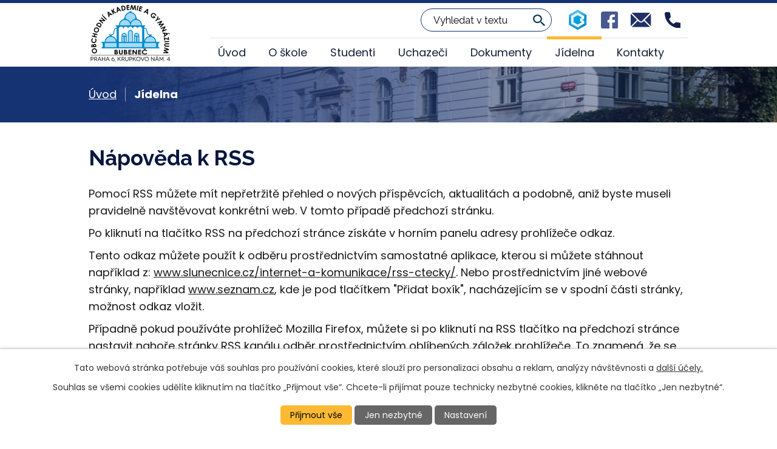

--- FILE ---
content_type: text/html; charset=utf-8
request_url: https://www.oabubenec.cz/jidelna?mainSection-dataAggregatorCalendar-8287609-date=202404&action=rssGuide
body_size: 7432
content:
<!DOCTYPE html>
<html lang="cs" data-lang-system="cs">
	<head>



		<!--[if IE]><meta http-equiv="X-UA-Compatible" content="IE=EDGE"><![endif]-->
			<meta name="viewport" content="width=device-width, initial-scale=1, user-scalable=yes">
			<meta http-equiv="content-type" content="text/html; charset=utf-8" />
			<meta name="robots" content="index,follow" />
			<meta name="author" content="Antee s.r.o." />
			<meta name="description" content="Obchodní akademie a Gymnázium Bubeneč nabízí úplné střední vzdělání s maturitou ve třech oborech – Obchodní akademie (63-41-M/02, Ekonomické lyceum (78-41-M/02) a Gymnázium (79-41-K/41)) v denní prezenční formě." />
			<meta name="keywords" content="obchodní akademie, ekonomické lyceum, gymnázium, jídelna" />
			<meta name="viewport" content="width=device-width, initial-scale=1, user-scalable=yes" />
<title>Nápověda k RSS | Obchodní akademie a Gymnázium Bubeneč</title>

		<link rel="stylesheet" type="text/css" href="https://cdn.antee.cz/jqueryui/1.8.20/css/smoothness/jquery-ui-1.8.20.custom.css?v=2" integrity="sha384-969tZdZyQm28oZBJc3HnOkX55bRgehf7P93uV7yHLjvpg/EMn7cdRjNDiJ3kYzs4" crossorigin="anonymous" />
		<link rel="stylesheet" type="text/css" href="/style.php?nid=Q1FFQUU=&amp;ver=1768399196" />
		<link rel="stylesheet" type="text/css" href="/css/libs.css?ver=1768399900" />
		<link rel="stylesheet" type="text/css" href="https://cdn.antee.cz/genericons/genericons/genericons.css?v=2" integrity="sha384-DVVni0eBddR2RAn0f3ykZjyh97AUIRF+05QPwYfLtPTLQu3B+ocaZm/JigaX0VKc" crossorigin="anonymous" />

		<script src="/js/jquery/jquery-3.0.0.min.js" ></script>
		<script src="/js/jquery/jquery-migrate-3.1.0.min.js" ></script>
		<script src="/js/jquery/jquery-ui.min.js" ></script>
		<script src="/js/jquery/jquery.ui.touch-punch.min.js" ></script>
		<script src="/js/libs.min.js?ver=1768399900" ></script>
		<script src="/js/ipo.min.js?ver=1768399889" ></script>
			<script src="/js/locales/cs.js?ver=1768399196" ></script>

			<script src='https://www.google.com/recaptcha/api.js?hl=cs&render=explicit' ></script>

		<link href="/dokumenty?action=atom" type="application/atom+xml" rel="alternate" title="Dokumenty">
		<link href="/jidelna?action=atom" type="application/atom+xml" rel="alternate" title="Jídelna">
		<link href="/novinky?action=atom" type="application/atom+xml" rel="alternate" title="Novinky">
		<link href="/maturity?action=atom" type="application/atom+xml" rel="alternate" title="Maturitní zkouška">
		<link href="/uchazeci?action=atom" type="application/atom+xml" rel="alternate" title="Uchazeči">
		<link href="/ucebnice?action=atom" type="application/atom+xml" rel="alternate" title="Učebnice">
		<link href="/odborna-praxe?action=atom" type="application/atom+xml" rel="alternate" title="Odborná praxe">
		<link href="/dny-otevrenych-dveri?action=atom" type="application/atom+xml" rel="alternate" title="Dny otevřených dveří">
		<link href="/prijimaci-rizeni?action=atom" type="application/atom+xml" rel="alternate" title="Přijímací řízení">
		<link href="/volna-mista?action=atom" type="application/atom+xml" rel="alternate" title="Volná místa">
<link rel="preconnect" href="https://fonts.gstatic.com/" crossorigin>
<link href="https://fonts.googleapis.com/css2?family=Poppins:wght@300;400;700&amp;family=Raleway:wght@400;700&amp;display=fallback" rel="stylesheet">
<link href="/image.php?nid=19433&amp;oid=8337521&amp;width=32" rel="icon" type="image/png">
<link rel="shortcut icon" href="/image.php?nid=19433&amp;oid=8337521&amp;width=32">
<link rel="preload" href="/image.php?nid=19433&amp;oid=8337523&amp;width=119" as="image">
<script>
ipo.api.live('body', function(el) {
//posun breadcrumbs
$(el).find("#iponavigation").insertAfter("#ipotopmenuwrapper");
//posun patičky
$(el).find("#ipocopyright").insertAfter("#ipocontainer");
//třída action-button na backlink
$(el).find(".backlink").addClass("action-button");
//přesun vyhledávání
$(el).find(".elasticSearchForm").appendTo(".header-fulltext");
//přidání toggleru pro mobilní menu
if($(window).width() <= 1024) {
$(el).find("ul.topmenulevel1 .topmenulevel2").before("<span class='memu_item_collapse'>");
}
});
//funkce pro zobrazování a skrývání vyhledávání
ipo.api.live(".header-fulltext > a", function(el){
var ikonaLupa = $(el).find(".ikona-lupa");
$(el).click(function(e) {
e.preventDefault();
$(this).toggleClass("search-active");
if($(this).hasClass("search-active")) {
$(ikonaLupa).text('X');
$(ikonaLupa).attr("title","Zavřít vyhledávání");
} else {
$(this).removeClass("search-active");
$(ikonaLupa).attr("title","Otevřít vyhledávání");
$(".elasticSearchForm input[type=text]").val("");
}
$(".elasticSearchForm").animate({height: "toggle"});
$(".elasticSearchForm input[type=text]").focus();
});
});
//zjištění počet položek submenu
ipo.api.live('#ipotopmenuwrapper ul.topmenulevel2', function(el) {
$(el).find("> li").each(function(index, es) {
if(index == 9) {
$(el).addClass("two-column");
}
});
});
</script>
<script>
//označení položek, které mají submenu
ipo.api.live('#ipotopmenu ul.topmenulevel1 li.topmenuitem1', function(el) {
var submenu = $(el).find("ul.topmenulevel2");
if ($(window).width() <= 1024) {
if (submenu.length) {
$(el).addClass("hasSubmenu");
}
}
});
//rozbaleni menu
$(function() {
if ($(window).width() <= 1024) {
$('.topmenuitem1').each(function(){
if($(this).hasClass('active')) {
$(this).find("ul.topmenulevel2").css("display","block");
$(this).find('.memu_item_collapse').addClass("see-more");
}
});
$(".topmenulevel1 > li.hasSubmenu .memu_item_collapse").click(function(e) {
e.preventDefault();
if($(this).hasClass("see-more")) {
$(this).removeClass("see-more");
$(this).next("ul.topmenulevel2").slideUp();
} else {
$(".topmenulevel1 > li.hasSubmenu .memu_item_collapse").removeClass("see-more");
$(".topmenulevel1 > li.hasSubmenu .memu_item_collapse:not(.see-more)").each(function(){
$("ul.topmenulevel2").slideUp();
});
$(this).addClass("see-more");
$(this).next("ul.topmenulevel2").slideDown();
}
});
}
});
</script>





<script>
$(function() {
$("#ipoheader .header_action *[title]").tooltipster();
});
</script>
	</head>

	<body id="page8201352" class="subpage8201352"
			
			data-nid="19433"
			data-lid="CZ"
			data-oid="8201352"
			data-layout-pagewidth="1024"
			
			data-slideshow-timer="3"
			
						
				
				data-layout="responsive" data-viewport_width_responsive="1024"
			>



							<div id="snippet-cookiesConfirmation-euCookiesSnp">			<div id="cookieChoiceInfo" class="cookie-choices-info template_1">
					<p>Tato webová stránka potřebuje váš souhlas pro používání cookies, které slouží pro personalizaci obsahu a reklam, analýzy návštěvnosti a 
						<a class="cookie-button more" href="https://navody.antee.cz/cookies" target="_blank">další účely.</a>
					</p>
					<p>
						Souhlas se všemi cookies udělíte kliknutím na tlačítko „Přijmout vše“. Chcete-li přijímat pouze technicky nezbytné cookies, klikněte na tlačítko „Jen nezbytné“.
					</p>
				<div class="buttons">
					<a class="cookie-button action-button ajax" id="cookieChoiceButton" rel=”nofollow” href="/jidelna?mainSection-dataAggregatorCalendar-8287609-date=202404&amp;action=rssGuide&amp;do=cookiesConfirmation-acceptAll">Přijmout vše</a>
					<a class="cookie-button cookie-button--settings action-button ajax" rel=”nofollow” href="/jidelna?mainSection-dataAggregatorCalendar-8287609-date=202404&amp;action=rssGuide&amp;do=cookiesConfirmation-onlyNecessary">Jen nezbytné</a>
					<a class="cookie-button cookie-button--settings action-button ajax" rel=”nofollow” href="/jidelna?mainSection-dataAggregatorCalendar-8287609-date=202404&amp;action=rssGuide&amp;do=cookiesConfirmation-openSettings">Nastavení</a>
				</div>
			</div>
</div>				<div id="ipocontainer">

			<div class="menu-toggler">

				<span>Menu</span>
				<span class="genericon genericon-menu"></span>
			</div>

			<span id="back-to-top">

				<i class="fa fa-angle-up"></i>
			</span>

			<div id="ipoheader">

				<div class="header">
	<div class="layout-container flex-container">
		<div>
			<a title="Obchodní akademie Bubeneč" href="/" class="header-logo"><img src="/image.php?nid=19433&amp;oid=10270349&amp;width=139&amp;height=99" width="139" height="99" alt=""></a>
		</div>
		<div class="header_action">
			<div class="header_links">
				<a href="https://mail.oakrupkovo.cz/bakaweb/login" target="_blank" rel="noopener noreferrer">
					<span class="header_link">
						<span class="icon_holder">
							<img src="/image.php?nid=19433&amp;oid=8337522&amp;width=34" alt="Bakaláři">
						</span>
					</span>
				</a>
				<a href="https://www.facebook.com/oabubenec" target="_blank" rel="noopener noreferrer">
					<span class="header_link">
						<span class="icon_holder">
							<img src="/file.php?nid=19433&amp;oid=8337531&amp;width=29" alt="Facebook">
						</span>
					</span>
				</a>
				<a class="tooltip" title="oakrupkovo@oakrupkovo.cz" href="mailto:oakrupkovo@oakrupkovo.cz">
					<span class="header_link">
						<span class="icon_holder">
							<img src="/file.php?nid=19433&amp;oid=8337530&amp;width=35" alt="E-mail">
						</span>
					</span>
				</a>
				<a class="tooltip" title="+420 224 313 860" href="tel:+420224313860">
					<span class="header_link">
						<span class="icon_holder">
							<img src="/file.php?nid=19433&amp;oid=8337532&amp;width=27" alt="Telefon">
						</span>
					</span>
				</a>
			</div>
		</div>
		<div class="header-fulltext">
			<a href="#"><span title="Otevřít vyhledávání" class="ikona-lupa">Ikona</span></a>
		</div>
	</div>
</div>

			</div>

			<div id="ipotopmenuwrapper">

				<div id="ipotopmenu">
<h4 class="hiddenMenu">Horní menu</h4>
<ul class="topmenulevel1"><li class="topmenuitem1 noborder" id="ipomenu8193608"><a href="/">Úvod</a></li><li class="topmenuitem1" id="ipomenu8201343"><a href="/o-skole">O škole</a><ul class="topmenulevel2"><li class="topmenuitem2" id="ipomenu8201365"><a href="/novinky">Novinky</a></li><li class="topmenuitem2" id="ipomenu8201366"><a href="/fotogalerie">Fotogalerie</a></li><li class="topmenuitem2" id="ipomenu8201371"><a href="/studijni-obory">Studijní obory</a></li><li class="topmenuitem2" id="ipomenu8201362"><a href="/ucebni-plany">Učební plány</a></li><li class="topmenuitem2" id="ipomenu13042982"><a href="/skolska-rada">Školská rada</a></li><li class="topmenuitem2" id="ipomenu8382973"><a href="/volna-mista">Volná místa</a></li></ul></li><li class="topmenuitem1" id="ipomenu8201345"><a href="/studenti">Studenti</a><ul class="topmenulevel2"><li class="topmenuitem2" id="ipomenu8201367"><a href="/maturity">Maturitní zkouška</a><ul class="topmenulevel3"><li class="topmenuitem3" id="ipomenu8358301"><a href="/obecne-informace">Obecné informace</a></li><li class="topmenuitem3" id="ipomenu8358302"><a href="/spolecna-cast">Společná část maturitní zkoušky</a></li><li class="topmenuitem3" id="ipomenu8358304"><a href="/profilova-cast-ekonomicke-lyceum">Profilová část MZ - Ekonomické lyceum</a></li><li class="topmenuitem3" id="ipomenu8358306"><a href="/profilova-cast-obchodni-akademie">Profilová část MZ - Obchodní akademie</a></li></ul></li><li class="topmenuitem2" id="ipomenu8201376"><a href="/rozvrhy">Časový plán</a></li><li class="topmenuitem2" id="ipomenu8201377"><a href="/ucebnice">Učebnice</a></li><li class="topmenuitem2" id="ipomenu8358226"><a href="/odborna-praxe">Odborná praxe</a></li></ul></li><li class="topmenuitem1" id="ipomenu8201370"><a href="/uchazeci">Uchazeči</a><ul class="topmenulevel2"><li class="topmenuitem2" id="ipomenu8358228"><a href="/dny-otevrenych-dveri">Dny otevřených dveří</a></li><li class="topmenuitem2" id="ipomenu8358229"><a href="/prijimaci-rizeni">Přijímací řízení</a></li></ul></li><li class="topmenuitem1" id="ipomenu8201349"><a href="/dokumenty">Dokumenty</a></li><li class="topmenuitem1 active" id="ipomenu8201352"><a href="/jidelna">Jídelna</a></li><li class="topmenuitem1" id="ipomenu8201354"><a href="/kontakty">Kontakty</a></li></ul>
					<div class="cleartop"></div>
				</div>
			</div>
			<div id="ipomain">
				<div class="data-aggregator-calendar" id="data-aggregator-calendar-8287609">
	<h4 class="newsheader">Kalendář akcí</h4>
	<div class="newsbody">
<div id="snippet-mainSection-dataAggregatorCalendar-8287609-cal"><div class="blog-cal ui-datepicker-inline ui-datepicker ui-widget ui-widget-content ui-helper-clearfix ui-corner-all">
	<div class="ui-datepicker-header ui-widget-header ui-helper-clearfix ui-corner-all">
		<a class="ui-datepicker-prev ui-corner-all ajax" href="/jidelna?mainSection-dataAggregatorCalendar-8287609-date=202403&amp;action=rssGuide&amp;do=mainSection-dataAggregatorCalendar-8287609-reload" title="Předchozí měsíc">
			<span class="ui-icon ui-icon-circle-triangle-w">Předchozí</span>
		</a>
		<a class="ui-datepicker-next ui-corner-all ajax" href="/jidelna?mainSection-dataAggregatorCalendar-8287609-date=202405&amp;action=rssGuide&amp;do=mainSection-dataAggregatorCalendar-8287609-reload" title="Následující měsíc">
			<span class="ui-icon ui-icon-circle-triangle-e">Následující</span>
		</a>
		<div class="ui-datepicker-title">Duben 2024</div>
	</div>
	<table class="ui-datepicker-calendar">
		<thead>
			<tr>
				<th title="Pondělí">P</th>
				<th title="Úterý">Ú</th>
				<th title="Středa">S</th>
				<th title="Čtvrtek">Č</th>
				<th title="Pátek">P</th>
				<th title="Sobota">S</th>
				<th title="Neděle">N</th>
			</tr>

		</thead>
		<tbody>
			<tr>

				<td>

						<span class="tooltip ui-state-default day-off holiday" title="Velikonoční pondělí">1</span>
				</td>
				<td>

						<span class="tooltip ui-state-default">2</span>
				</td>
				<td>

						<span class="tooltip ui-state-default">3</span>
				</td>
				<td>

						<span class="tooltip ui-state-default">4</span>
				</td>
				<td>

						<span class="tooltip ui-state-default">5</span>
				</td>
				<td>

						<span class="tooltip ui-state-default saturday day-off">6</span>
				</td>
				<td>

						<span class="tooltip ui-state-default sunday day-off">7</span>
				</td>
			</tr>
			<tr>

				<td>

						<span class="tooltip ui-state-default">8</span>
				</td>
				<td>

						<span class="tooltip ui-state-default">9</span>
				</td>
				<td>

						<span class="tooltip ui-state-default">10</span>
				</td>
				<td>

						<span class="tooltip ui-state-default">11</span>
				</td>
				<td>

					<a data-tooltip-content="#tooltip-content-calendar-20240412-8287609" class="tooltip ui-state-default" href="/novinky/reditelske-volno-12-a-15-4-2024" title="Ředitelské volno 12. a 15. 4. 2024">12</a>
					<div class="tooltip-wrapper">
						<div id="tooltip-content-calendar-20240412-8287609">
							<div>Ředitelské volno 12. a 15. 4. 2024</div>
						</div>
					</div>
				</td>
				<td>

					<a data-tooltip-content="#tooltip-content-calendar-20240413-8287609" class="tooltip ui-state-default saturday day-off" href="/novinky/reditelske-volno-12-a-15-4-2024" title="Ředitelské volno 12. a 15. 4. 2024">13</a>
					<div class="tooltip-wrapper">
						<div id="tooltip-content-calendar-20240413-8287609">
							<div>Ředitelské volno 12. a 15. 4. 2024</div>
						</div>
					</div>
				</td>
				<td>

					<a data-tooltip-content="#tooltip-content-calendar-20240414-8287609" class="tooltip ui-state-default sunday day-off" href="/novinky/reditelske-volno-12-a-15-4-2024" title="Ředitelské volno 12. a 15. 4. 2024">14</a>
					<div class="tooltip-wrapper">
						<div id="tooltip-content-calendar-20240414-8287609">
							<div>Ředitelské volno 12. a 15. 4. 2024</div>
						</div>
					</div>
				</td>
			</tr>
			<tr>

				<td>

					<a data-tooltip-content="#tooltip-content-calendar-20240415-8287609" class="tooltip ui-state-default" href="/novinky/reditelske-volno-12-a-15-4-2024" title="Ředitelské volno 12. a 15. 4. 2024">15</a>
					<div class="tooltip-wrapper">
						<div id="tooltip-content-calendar-20240415-8287609">
							<div>Ředitelské volno 12. a 15. 4. 2024</div>
						</div>
					</div>
				</td>
				<td>

						<span class="tooltip ui-state-default">16</span>
				</td>
				<td>

						<span class="tooltip ui-state-default">17</span>
				</td>
				<td>

					<a data-tooltip-content="#tooltip-content-calendar-20240418-8287609" class="tooltip ui-state-default" href="/novinky/soutez-1-rocniku-v-psani-na-klavesnici-2024-04" title="Soutěž 1. ročníků v psaní na klávesnici">18</a>
					<div class="tooltip-wrapper">
						<div id="tooltip-content-calendar-20240418-8287609">
							<div>Soutěž 1. ročníků v psaní na klávesnici</div>
						</div>
					</div>
				</td>
				<td>

						<span class="tooltip ui-state-default">19</span>
				</td>
				<td>

						<span class="tooltip ui-state-default saturday day-off">20</span>
				</td>
				<td>

						<span class="tooltip ui-state-default sunday day-off">21</span>
				</td>
			</tr>
			<tr>

				<td>

						<span class="tooltip ui-state-default">22</span>
				</td>
				<td>

						<span class="tooltip ui-state-default">23</span>
				</td>
				<td>

						<span class="tooltip ui-state-default">24</span>
				</td>
				<td>

						<span class="tooltip ui-state-default">25</span>
				</td>
				<td>

						<span class="tooltip ui-state-default">26</span>
				</td>
				<td>

						<span class="tooltip ui-state-default saturday day-off">27</span>
				</td>
				<td>

						<span class="tooltip ui-state-default sunday day-off">28</span>
				</td>
			</tr>
			<tr>

				<td>

						<span class="tooltip ui-state-default">29</span>
				</td>
				<td>

						<span class="tooltip ui-state-default">30</span>
				</td>
				<td>

						<span class="tooltip ui-state-default day-off holiday ui-datepicker-other-month" title="Svátek práce">1</span>
				</td>
				<td>

						<span class="tooltip ui-state-default ui-datepicker-other-month">2</span>
				</td>
				<td>

						<span class="tooltip ui-state-default ui-datepicker-other-month">3</span>
				</td>
				<td>

						<span class="tooltip ui-state-default saturday day-off ui-datepicker-other-month">4</span>
				</td>
				<td>

						<span class="tooltip ui-state-default sunday day-off ui-datepicker-other-month">5</span>
				</td>
			</tr>
		</tbody>
	</table>
</div>
</div>	</div>
</div>
<div class="elasticSearchForm elasticSearch-container" id="elasticSearch-form-9339776" >
	<h4 class="newsheader">Fulltextové vyhledávání</h4>
	<div class="newsbody">
<form action="/jidelna?mainSection-dataAggregatorCalendar-8287609-date=202404&amp;action=rssGuide&amp;do=mainSection-elasticSearchForm-9339776-form-submit" method="post" id="frm-mainSection-elasticSearchForm-9339776-form">
<label hidden="" for="frmform-q">Fulltextové vyhledávání</label><input type="text" placeholder="Vyhledat v textu" autocomplete="off" name="q" id="frmform-q" value=""> 			<input type="submit" value="Hledat" class="action-button">
			<div class="elasticSearch-autocomplete"></div>
</form>
	</div>
</div>

<script >

	app.index.requireElasticSearchAutocomplete('frmform-q', "\/fulltextove-vyhledavani?do=autocomplete");
</script>

				<div id="ipomainframe">
					<div id="ipopage">
<div id="iponavigation">
	<h5 class="hiddenMenu">Drobečková navigace</h5>
	<p>
			<a href="/">Úvod</a> <span class="separator">&gt;</span>
			<span class="currentPage">Jídelna</span>
	</p>

</div>
						<div class="ipopagetext system">
							<div class="blog view-rssGuide content">
								
								<h1>Nápověda k RSS</h1>

<div id="snippet--flash"></div>
								
																	
<div>
	<p>
		Pomocí RSS můžete mít nepřetržitě přehled o nových příspěvcích, aktualitách a podobně, aniž byste museli
		pravidelně navštěvovat konkrétní web. V tomto případě předchozí stránku.
	</p>
	<p>
		Po kliknutí na tlačítko RSS na předchozí stránce získáte v horním panelu adresy prohlížeče
		<span id="RSSodkaz"><noscript>odkaz.</noscript></span>
	</p>
	<p id="RSSurl">
	</p>
	<p>
		Tento odkaz můžete použít k odběru prostřednictvím samostatné aplikace, kterou si můžete stáhnout například z:
		<a href="http://www.slunecnice.cz/internet-a-komunikace/rss-ctecky/" target="_blank" rel="noopener noreferrer">www.slunecnice.cz/internet-a-komunikace/rss-ctecky/</a>.
		Nebo prostřednictvím jiné webové stránky, například <a href="http://www.seznam.cz" alt="www.seznam.cz">www.seznam.cz</a>,
		kde je pod tlačítkem "Přidat boxík", nacházejícím se v spodní části stránky, možnost odkaz vložit.
	</p>
	<p>
		Případně pokud používáte prohlížeč Mozilla Firefox, můžete si po kliknutí na RSS tlačítko na předchozí stránce
		nastavit nahoře stránky RSS kanálu odběr prostřednictvím oblíbených záložek prohlížeče. To znamená, že se vám
		v záložkách vytvoří složka, do které budou automaticky přibývat odkazy na jednotlivé příspěvky.
	</p>
</div>
<script >
	if (document.referrer) {
		$('#RSSodkaz').html('následující odkaz:');
		var url = document.referrer.replace(/(http)s?(:\/\/)(www\.)?/, ""), rssParam;
		rssParam = url.indexOf("?") > -1 ? "&" : "?";
		rssParam += "action=atom";
		$('#RSSurl').html('<code>' + url + rssParam + '</code>');
	} else { $('#RSSodkaz').html('odkaz.'); }
</script>
															</div>
						</div>
					</div>


					

					

					<div class="hrclear"></div>
					<div id="ipocopyright">
<div class="copyright">
	<div class="page_footer">
	<div class="layout-container">
		<div class="page_footer_block">
			<h2>Obchodní akademie a Gymnázium Bubeneč</h2>
			<div class="flex-container">
				<div class="footer_block">
					<p>
						Krupkovo náměstí 4<br>
						160 00 Praha 6
					</p>
				</div>
				<div class="footer_block">
					<p>
						<strong class="inline same_width">sekretariát:</strong> <a href="tel:+420224313860">+420 224 313 860</a><br>
						<strong class="inline same_width">sborovna:</strong> <a href="tel:+420224317917">+420 224 317 917</a><br>
						<strong class="inline same_width">email:</strong> <a href="mailto:oakrupkovo@oakrupkovo.cz">oakrupkovo@oakrupkovo.cz</a>
					</p>
				</div>
			</div>
		</div>
	</div>
	<a class="footer_map" title="Zobrazit na mapě" href="https://mapy.cz/s/notadesuza" target="_blank" rel="noopener noreferrer">Zobrazit na mapě</a>
</div>
<div class="row antee">
	<div class="layout-container">
		<div>
			<strong>© 2026 Obchodní akademie a Gymnázium Bubeneč</strong>, <a href="mailto:oakrupkovo@oakrupkovo.cz">Kontaktovat webmastera</a>, <span id="links"><a href="/povinne-zverejnovane-informace">Povinně zveřejňované informace</a>, <a href="/prohlaseni-o-pristupnosti">Prohlášení o přístupnosti</a></span>
		</div>
		<div>
			<strong>ANTEE s.r.o.</strong> - <a href="https://www.antee.cz/" target="_blank" rel="noopener noreferrer">Tvorba webových stránek, Redakční systém IPO</a>
		</div>
	</div>
</div>
</div>
					</div>
					<div id="ipostatistics">
<script >
	var _paq = _paq || [];
	_paq.push(['disableCookies']);
	_paq.push(['trackPageView']);
	_paq.push(['enableLinkTracking']);
	(function() {
		var u="https://matomo.antee.cz/";
		_paq.push(['setTrackerUrl', u+'piwik.php']);
		_paq.push(['setSiteId', 6109]);
		var d=document, g=d.createElement('script'), s=d.getElementsByTagName('script')[0];
		g.defer=true; g.async=true; g.src=u+'piwik.js'; s.parentNode.insertBefore(g,s);
	})();
</script>
<script >
	$(document).ready(function() {
		$('a[href^="mailto"]').on("click", function(){
			_paq.push(['setCustomVariable', 1, 'Click mailto','Email='+this.href.replace(/^mailto:/i,'') + ' /Page = ' +  location.href,'page']);
			_paq.push(['trackGoal', 8]);
			_paq.push(['trackPageView']);
		});

		$('a[href^="tel"]').on("click", function(){
			_paq.push(['setCustomVariable', 1, 'Click telefon','Telefon='+this.href.replace(/^tel:/i,'') + ' /Page = ' +  location.href,'page']);
			_paq.push(['trackPageView']);
		});
	});
</script>
					</div>

					<div id="ipofooter">
						
					</div>
				</div>
			</div>
		</div>
	</body>
</html>
